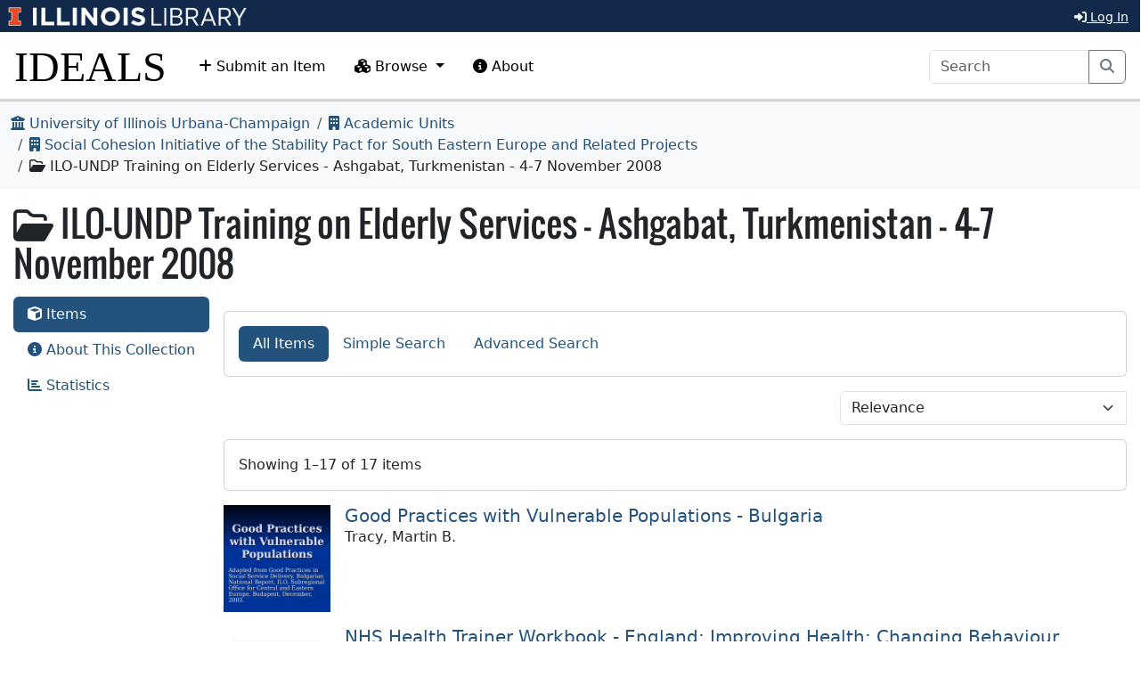

--- FILE ---
content_type: text/html; charset=utf-8
request_url: https://www.ideals.illinois.edu/collections/972/item-results?fq%5B%5D=k_collection_titles%3AILO-UNDP%20Training%20on%20Elderly%20Services%20-%20Ashgabat%2C%20Turkmenistan%20-%204-7%20November%202008&q=&elements%5Bdc%3Atitle%5D=&elements%5Bdc%3Acreator%5D=&elements%5Bdc%3Acontributor%5D=&elements%5Bdc%3Adate%3Aissued%5D%5Bmonth%5D=&elements%5Bdc%3Adate%3Aissued%5D%5Bday%5D=&elements%5Bdc%3Adate%3Aissued%5D%5Byear%5D=&elements%5Bdc%3Adate%3Aissued%5D%5Bfrom_month%5D=&elements%5Bdc%3Adate%3Aissued%5D%5Bfrom_day%5D=&elements%5Bdc%3Adate%3Aissued%5D%5Bfrom_year%5D=&elements%5Bdc%3Adate%3Aissued%5D%5Bto_month%5D=&elements%5Bdc%3Adate%3Aissued%5D%5Bto_day%5D=&elements%5Bdc%3Adate%3Aissued%5D%5Bto_year%5D=&elements%5Bdc%3Asubject%5D=&elements%5Bdc%3Acoverage%3Aspatial%5D=&elements%5Bdc%3Adescription%3Aabstract%5D=&elements%5Bdc%3Arelation%3Aispartof%5D=&elements%5Bdc%3Atype%5D=&elements%5Bdc%3Atype%3Agenre%5D=&elements%5Bdc%3Aidentifier%3Auri%5D=&full_text=&sort=&direction=asc
body_size: 39600
content:
<div class='card mb-3'>
<div class='card-body pt-3 pb-3' id='search-status'>
Showing 1&ndash;17 of 17 items
</div>
</div>
<div class='row justify-content-md-center'>
<div class='col-md-auto'>

</div>
</div>
<div class="d-flex resource-list mb-3"><div class="flex-shrink-0 image-thumbnail"><a href="https://www.ideals.illinois.edu/items/46254"><img src="https://ideals-main.s3.us-east-2.amazonaws.com/institutions/uiuc/derivatives/136382/square/512/default.jpg?X-Amz-Algorithm=AWS4-HMAC-SHA256&X-Amz-Credential=ASIA2QF2JYIZTK6MNYT5%2F20260122%2Fus-east-2%2Fs3%2Faws4_request&X-Amz-Date=20260122T005057Z&X-Amz-Expires=3600&X-Amz-Security-Token=IQoJb3JpZ2luX2VjEAcaCXVzLWVhc3QtMiJGMEQCIHwcqGTrPcYUyAImzAlC7IfONOWRncWfrRMV0%2FzxCWy0AiBdkeBIYRpgRHe4mtzIoQ89o%2FPTeBkqreYKqtwDE%2BqklirHBQjQ%2F%2F%2F%2F%2F%2F%2F%2F%2F%2F8BEAAaDDcyMTk0NTIxNTUzOSIMVS7e%2BPwu1yiEO4%2BjKpsFKCLJxx1hMqd8jzSKu03MOb8%2Fua8KqNQa0PcWAx47K28YHEFSOqXGX8L2kY0p2OV52wLPhuVO9cfRvgpGjKbY1dGt7XeXaEgymvBSXCCHqguZ0DY3VGAjrbdOCuAJUdOjNgBj58DLj0e7tRN05Sy1l0k7rgRXzFBCBD3rU7Avag%2F8YGmH2auB2mzeGVqv%2FvzfUYPhZbSsn9mn%2BJwtgxP6YlF%2BtkfEnoVuVVjSWrk8muD%2FazfZPTkZDZ9sEaZwbmE6R9XAc5eBJ%2F3I5PsnKaMhfvqONte7fDouuvwlRl4XtroPE2v81hZpnxigmTV%2F%2F4PQWPRJKsXP6huJ0lHIyiaqyuYL1tddsu7kSd09OC%2BvbyvRohD9EpIFXGSuO2QJ%2FzHgkRu3TGfrcJq5uBoJRnHLCVGJ%2FiXIAKzGpKApuA0HXOzIP7Cw0n0o0KvZxlTg2xP3FEfIEsohIBBSoAHKtkpxzIyOLNUzUp45szoKeS0VRKmYuYTVmj9CLw%2F5w%2BjkSjnk%2Bn6cf3NQx%2Fna%2F6IMQRrP9o0uifB0KSZ2hACRVynj1sNHbF5rUGcPgbHoZLKzF2smT3Ns%2BdcspmntiG1PvPjixtZwc9wid1HAtVHeIVPNzetlPwC7qdoift1j4hh1%2Bz7KUwFi868CXTm9od1wmczw7Yb7eeM0DtfjgYLdsF6KXce9rvF81HnMdWwrV%2Bt74S40w1HzdsqqLi4upWYW0QNqDhrnX293UChMcy%2BWeuqGEXxU5mvnhQoDU6EmSuO7TSENNOAX3lwUHrisUQSPns4rLkuc6lhGggPzCvrT%2FLGnUkb4rAVWZD65MtlYv%2BZvxcnNTpb77XZad00qIOfQbXbo9ofnIRWYAjsHzKFlyEm29QAbFArDotLFqTff0zCluMXLBjqyAcYH2%2FVW3oMaLWQn%2FOQ2HD3uC6wyb03dq32sHFm7zZ7%2BXNcc9%2FOC56u6d7%2BZqrUgeCh%2BwGW9KphGRZRYIuYQZdZ%2FD3AGUgYXf3rqNfkKjHGMHdVIOI31eqRTWSciKxQJ3xtoiTGu%2BO5aeT%2F3SLXJemh44t4%2Fw9YmPcSILDkZfyFujpEIRUZu1ti0OxCECiqYqWlNYu57%2BCaxsV8X5fCQS1IIQ7RIwAQJBQP64B4vQrXzMTg%3D&X-Amz-SignedHeaders=host&X-Amz-Signature=10eefcf12de2318c47aa1bddce525f08dbdb4bb82fff06e37d0c77fb37239099" alt="Thumbnail for Good Practices with Vulnerable Populations - Bulgaria"/></a></div><div class="flex-grow-1 ms-3"><h5 class="mt-0 mb-0"><a href="https://www.ideals.illinois.edu/items/46254">Good Practices with Vulnerable Populations - Bulgaria</a></h5>Tracy, Martin B.<br><br></div></div><div class="d-flex resource-list mb-3"><div class="flex-shrink-0 image-thumbnail"><a href="https://www.ideals.illinois.edu/items/46262"><img src="https://ideals-main.s3.us-east-2.amazonaws.com/institutions/uiuc/derivatives/136398/square/512/default.jpg?X-Amz-Algorithm=AWS4-HMAC-SHA256&X-Amz-Credential=ASIA2QF2JYIZTK6MNYT5%2F20260122%2Fus-east-2%2Fs3%2Faws4_request&X-Amz-Date=20260122T005057Z&X-Amz-Expires=3600&X-Amz-Security-Token=IQoJb3JpZ2luX2VjEAcaCXVzLWVhc3QtMiJGMEQCIHwcqGTrPcYUyAImzAlC7IfONOWRncWfrRMV0%2FzxCWy0AiBdkeBIYRpgRHe4mtzIoQ89o%2FPTeBkqreYKqtwDE%2BqklirHBQjQ%2F%2F%2F%2F%2F%2F%2F%2F%2F%2F8BEAAaDDcyMTk0NTIxNTUzOSIMVS7e%2BPwu1yiEO4%2BjKpsFKCLJxx1hMqd8jzSKu03MOb8%2Fua8KqNQa0PcWAx47K28YHEFSOqXGX8L2kY0p2OV52wLPhuVO9cfRvgpGjKbY1dGt7XeXaEgymvBSXCCHqguZ0DY3VGAjrbdOCuAJUdOjNgBj58DLj0e7tRN05Sy1l0k7rgRXzFBCBD3rU7Avag%2F8YGmH2auB2mzeGVqv%2FvzfUYPhZbSsn9mn%2BJwtgxP6YlF%2BtkfEnoVuVVjSWrk8muD%2FazfZPTkZDZ9sEaZwbmE6R9XAc5eBJ%2F3I5PsnKaMhfvqONte7fDouuvwlRl4XtroPE2v81hZpnxigmTV%2F%2F4PQWPRJKsXP6huJ0lHIyiaqyuYL1tddsu7kSd09OC%2BvbyvRohD9EpIFXGSuO2QJ%2FzHgkRu3TGfrcJq5uBoJRnHLCVGJ%2FiXIAKzGpKApuA0HXOzIP7Cw0n0o0KvZxlTg2xP3FEfIEsohIBBSoAHKtkpxzIyOLNUzUp45szoKeS0VRKmYuYTVmj9CLw%2F5w%2BjkSjnk%2Bn6cf3NQx%2Fna%2F6IMQRrP9o0uifB0KSZ2hACRVynj1sNHbF5rUGcPgbHoZLKzF2smT3Ns%2BdcspmntiG1PvPjixtZwc9wid1HAtVHeIVPNzetlPwC7qdoift1j4hh1%2Bz7KUwFi868CXTm9od1wmczw7Yb7eeM0DtfjgYLdsF6KXce9rvF81HnMdWwrV%2Bt74S40w1HzdsqqLi4upWYW0QNqDhrnX293UChMcy%2BWeuqGEXxU5mvnhQoDU6EmSuO7TSENNOAX3lwUHrisUQSPns4rLkuc6lhGggPzCvrT%2FLGnUkb4rAVWZD65MtlYv%2BZvxcnNTpb77XZad00qIOfQbXbo9ofnIRWYAjsHzKFlyEm29QAbFArDotLFqTff0zCluMXLBjqyAcYH2%2FVW3oMaLWQn%2FOQ2HD3uC6wyb03dq32sHFm7zZ7%2BXNcc9%2FOC56u6d7%2BZqrUgeCh%2BwGW9KphGRZRYIuYQZdZ%2FD3AGUgYXf3rqNfkKjHGMHdVIOI31eqRTWSciKxQJ3xtoiTGu%2BO5aeT%2F3SLXJemh44t4%2Fw9YmPcSILDkZfyFujpEIRUZu1ti0OxCECiqYqWlNYu57%2BCaxsV8X5fCQS1IIQ7RIwAQJBQP64B4vQrXzMTg%3D&X-Amz-SignedHeaders=host&X-Amz-Signature=77391ef8f1696cc5f4e0c8648253d0544359d2a1a056d03266441e51f707e22c" alt="Thumbnail for NHS Health Trainer Workbook -  England; Improving Health: Changing
Behaviour."/></a></div><div class="flex-grow-1 ms-3"><h5 class="mt-0 mb-0"><a href="https://www.ideals.illinois.edu/items/46262">NHS Health Trainer Workbook -  England; Improving Health: Changing
Behaviour.</a></h5>Michie, Susan; Rumsey, Nichola; Fussell, Anna; Hardeman, Wendy; Johnston, Marie; Newman, Stanton; Yardley, Lucy<br><br></div></div><div class="d-flex resource-list mb-3"><div class="flex-shrink-0 image-thumbnail"><a href="https://www.ideals.illinois.edu/items/46255"><img src="https://ideals-main.s3.us-east-2.amazonaws.com/institutions/uiuc/derivatives/136384/square/512/default.jpg?X-Amz-Algorithm=AWS4-HMAC-SHA256&X-Amz-Credential=ASIA2QF2JYIZTK6MNYT5%2F20260122%2Fus-east-2%2Fs3%2Faws4_request&X-Amz-Date=20260122T005057Z&X-Amz-Expires=3600&X-Amz-Security-Token=IQoJb3JpZ2luX2VjEAcaCXVzLWVhc3QtMiJGMEQCIHwcqGTrPcYUyAImzAlC7IfONOWRncWfrRMV0%2FzxCWy0AiBdkeBIYRpgRHe4mtzIoQ89o%2FPTeBkqreYKqtwDE%2BqklirHBQjQ%2F%2F%2F%2F%2F%2F%2F%2F%2F%2F8BEAAaDDcyMTk0NTIxNTUzOSIMVS7e%2BPwu1yiEO4%2BjKpsFKCLJxx1hMqd8jzSKu03MOb8%2Fua8KqNQa0PcWAx47K28YHEFSOqXGX8L2kY0p2OV52wLPhuVO9cfRvgpGjKbY1dGt7XeXaEgymvBSXCCHqguZ0DY3VGAjrbdOCuAJUdOjNgBj58DLj0e7tRN05Sy1l0k7rgRXzFBCBD3rU7Avag%2F8YGmH2auB2mzeGVqv%2FvzfUYPhZbSsn9mn%2BJwtgxP6YlF%2BtkfEnoVuVVjSWrk8muD%2FazfZPTkZDZ9sEaZwbmE6R9XAc5eBJ%2F3I5PsnKaMhfvqONte7fDouuvwlRl4XtroPE2v81hZpnxigmTV%2F%2F4PQWPRJKsXP6huJ0lHIyiaqyuYL1tddsu7kSd09OC%2BvbyvRohD9EpIFXGSuO2QJ%2FzHgkRu3TGfrcJq5uBoJRnHLCVGJ%2FiXIAKzGpKApuA0HXOzIP7Cw0n0o0KvZxlTg2xP3FEfIEsohIBBSoAHKtkpxzIyOLNUzUp45szoKeS0VRKmYuYTVmj9CLw%2F5w%2BjkSjnk%2Bn6cf3NQx%2Fna%2F6IMQRrP9o0uifB0KSZ2hACRVynj1sNHbF5rUGcPgbHoZLKzF2smT3Ns%2BdcspmntiG1PvPjixtZwc9wid1HAtVHeIVPNzetlPwC7qdoift1j4hh1%2Bz7KUwFi868CXTm9od1wmczw7Yb7eeM0DtfjgYLdsF6KXce9rvF81HnMdWwrV%2Bt74S40w1HzdsqqLi4upWYW0QNqDhrnX293UChMcy%2BWeuqGEXxU5mvnhQoDU6EmSuO7TSENNOAX3lwUHrisUQSPns4rLkuc6lhGggPzCvrT%2FLGnUkb4rAVWZD65MtlYv%2BZvxcnNTpb77XZad00qIOfQbXbo9ofnIRWYAjsHzKFlyEm29QAbFArDotLFqTff0zCluMXLBjqyAcYH2%2FVW3oMaLWQn%2FOQ2HD3uC6wyb03dq32sHFm7zZ7%2BXNcc9%2FOC56u6d7%2BZqrUgeCh%2BwGW9KphGRZRYIuYQZdZ%2FD3AGUgYXf3rqNfkKjHGMHdVIOI31eqRTWSciKxQJ3xtoiTGu%2BO5aeT%2F3SLXJemh44t4%2Fw9YmPcSILDkZfyFujpEIRUZu1ti0OxCECiqYqWlNYu57%2BCaxsV8X5fCQS1IIQ7RIwAQJBQP64B4vQrXzMTg%3D&X-Amz-SignedHeaders=host&X-Amz-Signature=cdebf818305118e5c3472b831be585318556b1b03859785351b3d0daae3b377c" alt="Thumbnail for Employment in Social Care in Europe"/></a></div><div class="flex-grow-1 ms-3"><h5 class="mt-0 mb-0"><a href="https://www.ideals.illinois.edu/items/46255">Employment in Social Care in Europe</a></h5>European Foundation for the Improvement of Living and Working Conditions<br><br></div></div><div class="d-flex resource-list mb-3"><div class="flex-shrink-0 image-thumbnail"><a href="https://www.ideals.illinois.edu/items/46256"><img src="https://ideals-main.s3.us-east-2.amazonaws.com/institutions/uiuc/derivatives/136386/square/512/default.jpg?X-Amz-Algorithm=AWS4-HMAC-SHA256&X-Amz-Credential=ASIA2QF2JYIZTK6MNYT5%2F20260122%2Fus-east-2%2Fs3%2Faws4_request&X-Amz-Date=20260122T005057Z&X-Amz-Expires=3600&X-Amz-Security-Token=IQoJb3JpZ2luX2VjEAcaCXVzLWVhc3QtMiJGMEQCIHwcqGTrPcYUyAImzAlC7IfONOWRncWfrRMV0%2FzxCWy0AiBdkeBIYRpgRHe4mtzIoQ89o%2FPTeBkqreYKqtwDE%2BqklirHBQjQ%2F%2F%2F%2F%2F%2F%2F%2F%2F%2F8BEAAaDDcyMTk0NTIxNTUzOSIMVS7e%2BPwu1yiEO4%2BjKpsFKCLJxx1hMqd8jzSKu03MOb8%2Fua8KqNQa0PcWAx47K28YHEFSOqXGX8L2kY0p2OV52wLPhuVO9cfRvgpGjKbY1dGt7XeXaEgymvBSXCCHqguZ0DY3VGAjrbdOCuAJUdOjNgBj58DLj0e7tRN05Sy1l0k7rgRXzFBCBD3rU7Avag%2F8YGmH2auB2mzeGVqv%2FvzfUYPhZbSsn9mn%2BJwtgxP6YlF%2BtkfEnoVuVVjSWrk8muD%2FazfZPTkZDZ9sEaZwbmE6R9XAc5eBJ%2F3I5PsnKaMhfvqONte7fDouuvwlRl4XtroPE2v81hZpnxigmTV%2F%2F4PQWPRJKsXP6huJ0lHIyiaqyuYL1tddsu7kSd09OC%2BvbyvRohD9EpIFXGSuO2QJ%2FzHgkRu3TGfrcJq5uBoJRnHLCVGJ%2FiXIAKzGpKApuA0HXOzIP7Cw0n0o0KvZxlTg2xP3FEfIEsohIBBSoAHKtkpxzIyOLNUzUp45szoKeS0VRKmYuYTVmj9CLw%2F5w%2BjkSjnk%2Bn6cf3NQx%2Fna%2F6IMQRrP9o0uifB0KSZ2hACRVynj1sNHbF5rUGcPgbHoZLKzF2smT3Ns%2BdcspmntiG1PvPjixtZwc9wid1HAtVHeIVPNzetlPwC7qdoift1j4hh1%2Bz7KUwFi868CXTm9od1wmczw7Yb7eeM0DtfjgYLdsF6KXce9rvF81HnMdWwrV%2Bt74S40w1HzdsqqLi4upWYW0QNqDhrnX293UChMcy%2BWeuqGEXxU5mvnhQoDU6EmSuO7TSENNOAX3lwUHrisUQSPns4rLkuc6lhGggPzCvrT%2FLGnUkb4rAVWZD65MtlYv%2BZvxcnNTpb77XZad00qIOfQbXbo9ofnIRWYAjsHzKFlyEm29QAbFArDotLFqTff0zCluMXLBjqyAcYH2%2FVW3oMaLWQn%2FOQ2HD3uC6wyb03dq32sHFm7zZ7%2BXNcc9%2FOC56u6d7%2BZqrUgeCh%2BwGW9KphGRZRYIuYQZdZ%2FD3AGUgYXf3rqNfkKjHGMHdVIOI31eqRTWSciKxQJ3xtoiTGu%2BO5aeT%2F3SLXJemh44t4%2Fw9YmPcSILDkZfyFujpEIRUZu1ti0OxCECiqYqWlNYu57%2BCaxsV8X5fCQS1IIQ7RIwAQJBQP64B4vQrXzMTg%3D&X-Amz-SignedHeaders=host&X-Amz-Signature=bc4f4b2eb405c8d8ab4d0e04d4531abe12ee59d59e90a27e6f445e0b58e29b7f" alt="Thumbnail for Roles of Social Assistance Workers: Activities That Help Link Consumers to Services"/></a></div><div class="flex-grow-1 ms-3"><h5 class="mt-0 mb-0"><a href="https://www.ideals.illinois.edu/items/46256">Roles of Social Assistance Workers: Activities That Help Link Consumers to Services</a></h5>Tracy, Martin B.<br><br></div></div><div class="d-flex resource-list mb-3"><div class="flex-shrink-0 image-thumbnail"><a href="https://www.ideals.illinois.edu/items/46259"><img src="https://ideals-main.s3.us-east-2.amazonaws.com/institutions/uiuc/derivatives/136392/square/512/default.jpg?X-Amz-Algorithm=AWS4-HMAC-SHA256&X-Amz-Credential=ASIA2QF2JYIZTK6MNYT5%2F20260122%2Fus-east-2%2Fs3%2Faws4_request&X-Amz-Date=20260122T005057Z&X-Amz-Expires=3600&X-Amz-Security-Token=IQoJb3JpZ2luX2VjEAcaCXVzLWVhc3QtMiJGMEQCIHwcqGTrPcYUyAImzAlC7IfONOWRncWfrRMV0%2FzxCWy0AiBdkeBIYRpgRHe4mtzIoQ89o%2FPTeBkqreYKqtwDE%2BqklirHBQjQ%2F%2F%2F%2F%2F%2F%2F%2F%2F%2F8BEAAaDDcyMTk0NTIxNTUzOSIMVS7e%2BPwu1yiEO4%2BjKpsFKCLJxx1hMqd8jzSKu03MOb8%2Fua8KqNQa0PcWAx47K28YHEFSOqXGX8L2kY0p2OV52wLPhuVO9cfRvgpGjKbY1dGt7XeXaEgymvBSXCCHqguZ0DY3VGAjrbdOCuAJUdOjNgBj58DLj0e7tRN05Sy1l0k7rgRXzFBCBD3rU7Avag%2F8YGmH2auB2mzeGVqv%2FvzfUYPhZbSsn9mn%2BJwtgxP6YlF%2BtkfEnoVuVVjSWrk8muD%2FazfZPTkZDZ9sEaZwbmE6R9XAc5eBJ%2F3I5PsnKaMhfvqONte7fDouuvwlRl4XtroPE2v81hZpnxigmTV%2F%2F4PQWPRJKsXP6huJ0lHIyiaqyuYL1tddsu7kSd09OC%2BvbyvRohD9EpIFXGSuO2QJ%2FzHgkRu3TGfrcJq5uBoJRnHLCVGJ%2FiXIAKzGpKApuA0HXOzIP7Cw0n0o0KvZxlTg2xP3FEfIEsohIBBSoAHKtkpxzIyOLNUzUp45szoKeS0VRKmYuYTVmj9CLw%2F5w%2BjkSjnk%2Bn6cf3NQx%2Fna%2F6IMQRrP9o0uifB0KSZ2hACRVynj1sNHbF5rUGcPgbHoZLKzF2smT3Ns%2BdcspmntiG1PvPjixtZwc9wid1HAtVHeIVPNzetlPwC7qdoift1j4hh1%2Bz7KUwFi868CXTm9od1wmczw7Yb7eeM0DtfjgYLdsF6KXce9rvF81HnMdWwrV%2Bt74S40w1HzdsqqLi4upWYW0QNqDhrnX293UChMcy%2BWeuqGEXxU5mvnhQoDU6EmSuO7TSENNOAX3lwUHrisUQSPns4rLkuc6lhGggPzCvrT%2FLGnUkb4rAVWZD65MtlYv%2BZvxcnNTpb77XZad00qIOfQbXbo9ofnIRWYAjsHzKFlyEm29QAbFArDotLFqTff0zCluMXLBjqyAcYH2%2FVW3oMaLWQn%2FOQ2HD3uC6wyb03dq32sHFm7zZ7%2BXNcc9%2FOC56u6d7%2BZqrUgeCh%2BwGW9KphGRZRYIuYQZdZ%2FD3AGUgYXf3rqNfkKjHGMHdVIOI31eqRTWSciKxQJ3xtoiTGu%2BO5aeT%2F3SLXJemh44t4%2Fw9YmPcSILDkZfyFujpEIRUZu1ti0OxCECiqYqWlNYu57%2BCaxsV8X5fCQS1IIQ7RIwAQJBQP64B4vQrXzMTg%3D&X-Amz-SignedHeaders=host&X-Amz-Signature=c57a6d9a68dbb51e41e9c9139a4a23738df3f9522aca5d236bd2f2a1d7e1f45d" alt="Thumbnail for Certificate in Community Volunteering - England"/></a></div><div class="flex-grow-1 ms-3"><h5 class="mt-0 mb-0"><a href="https://www.ideals.illinois.edu/items/46259">Certificate in Community Volunteering - England</a></h5>ASDAN<br><br></div></div><div class="d-flex resource-list mb-3"><div class="flex-shrink-0 image-thumbnail"><a href="https://www.ideals.illinois.edu/items/46265"><img src="https://ideals-main.s3.us-east-2.amazonaws.com/institutions/uiuc/derivatives/136404/square/512/default.jpg?X-Amz-Algorithm=AWS4-HMAC-SHA256&X-Amz-Credential=ASIA2QF2JYIZTK6MNYT5%2F20260122%2Fus-east-2%2Fs3%2Faws4_request&X-Amz-Date=20260122T005057Z&X-Amz-Expires=3600&X-Amz-Security-Token=IQoJb3JpZ2luX2VjEAcaCXVzLWVhc3QtMiJGMEQCIHwcqGTrPcYUyAImzAlC7IfONOWRncWfrRMV0%2FzxCWy0AiBdkeBIYRpgRHe4mtzIoQ89o%2FPTeBkqreYKqtwDE%2BqklirHBQjQ%2F%2F%2F%2F%2F%2F%2F%2F%2F%2F8BEAAaDDcyMTk0NTIxNTUzOSIMVS7e%2BPwu1yiEO4%2BjKpsFKCLJxx1hMqd8jzSKu03MOb8%2Fua8KqNQa0PcWAx47K28YHEFSOqXGX8L2kY0p2OV52wLPhuVO9cfRvgpGjKbY1dGt7XeXaEgymvBSXCCHqguZ0DY3VGAjrbdOCuAJUdOjNgBj58DLj0e7tRN05Sy1l0k7rgRXzFBCBD3rU7Avag%2F8YGmH2auB2mzeGVqv%2FvzfUYPhZbSsn9mn%2BJwtgxP6YlF%2BtkfEnoVuVVjSWrk8muD%2FazfZPTkZDZ9sEaZwbmE6R9XAc5eBJ%2F3I5PsnKaMhfvqONte7fDouuvwlRl4XtroPE2v81hZpnxigmTV%2F%2F4PQWPRJKsXP6huJ0lHIyiaqyuYL1tddsu7kSd09OC%2BvbyvRohD9EpIFXGSuO2QJ%2FzHgkRu3TGfrcJq5uBoJRnHLCVGJ%2FiXIAKzGpKApuA0HXOzIP7Cw0n0o0KvZxlTg2xP3FEfIEsohIBBSoAHKtkpxzIyOLNUzUp45szoKeS0VRKmYuYTVmj9CLw%2F5w%2BjkSjnk%2Bn6cf3NQx%2Fna%2F6IMQRrP9o0uifB0KSZ2hACRVynj1sNHbF5rUGcPgbHoZLKzF2smT3Ns%2BdcspmntiG1PvPjixtZwc9wid1HAtVHeIVPNzetlPwC7qdoift1j4hh1%2Bz7KUwFi868CXTm9od1wmczw7Yb7eeM0DtfjgYLdsF6KXce9rvF81HnMdWwrV%2Bt74S40w1HzdsqqLi4upWYW0QNqDhrnX293UChMcy%2BWeuqGEXxU5mvnhQoDU6EmSuO7TSENNOAX3lwUHrisUQSPns4rLkuc6lhGggPzCvrT%2FLGnUkb4rAVWZD65MtlYv%2BZvxcnNTpb77XZad00qIOfQbXbo9ofnIRWYAjsHzKFlyEm29QAbFArDotLFqTff0zCluMXLBjqyAcYH2%2FVW3oMaLWQn%2FOQ2HD3uC6wyb03dq32sHFm7zZ7%2BXNcc9%2FOC56u6d7%2BZqrUgeCh%2BwGW9KphGRZRYIuYQZdZ%2FD3AGUgYXf3rqNfkKjHGMHdVIOI31eqRTWSciKxQJ3xtoiTGu%2BO5aeT%2F3SLXJemh44t4%2Fw9YmPcSILDkZfyFujpEIRUZu1ti0OxCECiqYqWlNYu57%2BCaxsV8X5fCQS1IIQ7RIwAQJBQP64B4vQrXzMTg%3D&X-Amz-SignedHeaders=host&X-Amz-Signature=72580453918a4cd7dd4639010f23b2f9534c3c1411a717bfe262427382a8b99b" alt="Thumbnail for Malmo University - Malmo, Sweden"/></a></div><div class="flex-grow-1 ms-3"><h5 class="mt-0 mb-0"><a href="https://www.ideals.illinois.edu/items/46265">Malmo University - Malmo, Sweden</a></h5>Malmo University<br><br></div></div><div class="d-flex resource-list mb-3"><div class="flex-shrink-0 image-thumbnail"><a href="https://www.ideals.illinois.edu/items/46266"><img src="https://ideals-main.s3.us-east-2.amazonaws.com/institutions/uiuc/derivatives/136406/square/512/default.jpg?X-Amz-Algorithm=AWS4-HMAC-SHA256&X-Amz-Credential=ASIA2QF2JYIZTK6MNYT5%2F20260122%2Fus-east-2%2Fs3%2Faws4_request&X-Amz-Date=20260122T005057Z&X-Amz-Expires=3600&X-Amz-Security-Token=IQoJb3JpZ2luX2VjEAcaCXVzLWVhc3QtMiJGMEQCIHwcqGTrPcYUyAImzAlC7IfONOWRncWfrRMV0%2FzxCWy0AiBdkeBIYRpgRHe4mtzIoQ89o%2FPTeBkqreYKqtwDE%2BqklirHBQjQ%2F%2F%2F%2F%2F%2F%2F%2F%2F%2F8BEAAaDDcyMTk0NTIxNTUzOSIMVS7e%2BPwu1yiEO4%2BjKpsFKCLJxx1hMqd8jzSKu03MOb8%2Fua8KqNQa0PcWAx47K28YHEFSOqXGX8L2kY0p2OV52wLPhuVO9cfRvgpGjKbY1dGt7XeXaEgymvBSXCCHqguZ0DY3VGAjrbdOCuAJUdOjNgBj58DLj0e7tRN05Sy1l0k7rgRXzFBCBD3rU7Avag%2F8YGmH2auB2mzeGVqv%2FvzfUYPhZbSsn9mn%2BJwtgxP6YlF%2BtkfEnoVuVVjSWrk8muD%2FazfZPTkZDZ9sEaZwbmE6R9XAc5eBJ%2F3I5PsnKaMhfvqONte7fDouuvwlRl4XtroPE2v81hZpnxigmTV%2F%2F4PQWPRJKsXP6huJ0lHIyiaqyuYL1tddsu7kSd09OC%2BvbyvRohD9EpIFXGSuO2QJ%2FzHgkRu3TGfrcJq5uBoJRnHLCVGJ%2FiXIAKzGpKApuA0HXOzIP7Cw0n0o0KvZxlTg2xP3FEfIEsohIBBSoAHKtkpxzIyOLNUzUp45szoKeS0VRKmYuYTVmj9CLw%2F5w%2BjkSjnk%2Bn6cf3NQx%2Fna%2F6IMQRrP9o0uifB0KSZ2hACRVynj1sNHbF5rUGcPgbHoZLKzF2smT3Ns%2BdcspmntiG1PvPjixtZwc9wid1HAtVHeIVPNzetlPwC7qdoift1j4hh1%2Bz7KUwFi868CXTm9od1wmczw7Yb7eeM0DtfjgYLdsF6KXce9rvF81HnMdWwrV%2Bt74S40w1HzdsqqLi4upWYW0QNqDhrnX293UChMcy%2BWeuqGEXxU5mvnhQoDU6EmSuO7TSENNOAX3lwUHrisUQSPns4rLkuc6lhGggPzCvrT%2FLGnUkb4rAVWZD65MtlYv%2BZvxcnNTpb77XZad00qIOfQbXbo9ofnIRWYAjsHzKFlyEm29QAbFArDotLFqTff0zCluMXLBjqyAcYH2%2FVW3oMaLWQn%2FOQ2HD3uC6wyb03dq32sHFm7zZ7%2BXNcc9%2FOC56u6d7%2BZqrUgeCh%2BwGW9KphGRZRYIuYQZdZ%2FD3AGUgYXf3rqNfkKjHGMHdVIOI31eqRTWSciKxQJ3xtoiTGu%2BO5aeT%2F3SLXJemh44t4%2Fw9YmPcSILDkZfyFujpEIRUZu1ti0OxCECiqYqWlNYu57%2BCaxsV8X5fCQS1IIQ7RIwAQJBQP64B4vQrXzMTg%3D&X-Amz-SignedHeaders=host&X-Amz-Signature=1da286ed96c6cb8bca39d00a79b62dc659efc16e3cd19130afbef810611eda4f" alt="Thumbnail for Workshop Methods - Turkmenistan"/></a></div><div class="flex-grow-1 ms-3"><h5 class="mt-0 mb-0"><a href="https://www.ideals.illinois.edu/items/46266">Workshop Methods - Turkmenistan</a></h5>Tracy, Martin B.<br><br></div></div><div class="d-flex resource-list mb-3"><div class="flex-shrink-0 image-thumbnail"><a href="https://www.ideals.illinois.edu/items/46252"><img src="https://ideals-main.s3.us-east-2.amazonaws.com/institutions/uiuc/derivatives/136378/square/512/default.jpg?X-Amz-Algorithm=AWS4-HMAC-SHA256&X-Amz-Credential=ASIA2QF2JYIZTK6MNYT5%2F20260122%2Fus-east-2%2Fs3%2Faws4_request&X-Amz-Date=20260122T005058Z&X-Amz-Expires=3600&X-Amz-Security-Token=IQoJb3JpZ2luX2VjEAcaCXVzLWVhc3QtMiJGMEQCIHwcqGTrPcYUyAImzAlC7IfONOWRncWfrRMV0%2FzxCWy0AiBdkeBIYRpgRHe4mtzIoQ89o%2FPTeBkqreYKqtwDE%2BqklirHBQjQ%2F%2F%2F%2F%2F%2F%2F%2F%2F%2F8BEAAaDDcyMTk0NTIxNTUzOSIMVS7e%2BPwu1yiEO4%2BjKpsFKCLJxx1hMqd8jzSKu03MOb8%2Fua8KqNQa0PcWAx47K28YHEFSOqXGX8L2kY0p2OV52wLPhuVO9cfRvgpGjKbY1dGt7XeXaEgymvBSXCCHqguZ0DY3VGAjrbdOCuAJUdOjNgBj58DLj0e7tRN05Sy1l0k7rgRXzFBCBD3rU7Avag%2F8YGmH2auB2mzeGVqv%2FvzfUYPhZbSsn9mn%2BJwtgxP6YlF%2BtkfEnoVuVVjSWrk8muD%2FazfZPTkZDZ9sEaZwbmE6R9XAc5eBJ%2F3I5PsnKaMhfvqONte7fDouuvwlRl4XtroPE2v81hZpnxigmTV%2F%2F4PQWPRJKsXP6huJ0lHIyiaqyuYL1tddsu7kSd09OC%2BvbyvRohD9EpIFXGSuO2QJ%2FzHgkRu3TGfrcJq5uBoJRnHLCVGJ%2FiXIAKzGpKApuA0HXOzIP7Cw0n0o0KvZxlTg2xP3FEfIEsohIBBSoAHKtkpxzIyOLNUzUp45szoKeS0VRKmYuYTVmj9CLw%2F5w%2BjkSjnk%2Bn6cf3NQx%2Fna%2F6IMQRrP9o0uifB0KSZ2hACRVynj1sNHbF5rUGcPgbHoZLKzF2smT3Ns%2BdcspmntiG1PvPjixtZwc9wid1HAtVHeIVPNzetlPwC7qdoift1j4hh1%2Bz7KUwFi868CXTm9od1wmczw7Yb7eeM0DtfjgYLdsF6KXce9rvF81HnMdWwrV%2Bt74S40w1HzdsqqLi4upWYW0QNqDhrnX293UChMcy%2BWeuqGEXxU5mvnhQoDU6EmSuO7TSENNOAX3lwUHrisUQSPns4rLkuc6lhGggPzCvrT%2FLGnUkb4rAVWZD65MtlYv%2BZvxcnNTpb77XZad00qIOfQbXbo9ofnIRWYAjsHzKFlyEm29QAbFArDotLFqTff0zCluMXLBjqyAcYH2%2FVW3oMaLWQn%2FOQ2HD3uC6wyb03dq32sHFm7zZ7%2BXNcc9%2FOC56u6d7%2BZqrUgeCh%2BwGW9KphGRZRYIuYQZdZ%2FD3AGUgYXf3rqNfkKjHGMHdVIOI31eqRTWSciKxQJ3xtoiTGu%2BO5aeT%2F3SLXJemh44t4%2Fw9YmPcSILDkZfyFujpEIRUZu1ti0OxCECiqYqWlNYu57%2BCaxsV8X5fCQS1IIQ7RIwAQJBQP64B4vQrXzMTg%3D&X-Amz-SignedHeaders=host&X-Amz-Signature=ee94fb3dc4fe489c3acd5f30418067baeb4505962c781922fc5447c0c192897f" alt="Thumbnail for Turkmenistan Workshop Evaluation Form"/></a></div><div class="flex-grow-1 ms-3"><h5 class="mt-0 mb-0"><a href="https://www.ideals.illinois.edu/items/46252">Turkmenistan Workshop Evaluation Form</a></h5>Tracy, Martin B.<br><br></div></div><div class="d-flex resource-list mb-3"><div class="flex-shrink-0 image-thumbnail"><a href="https://www.ideals.illinois.edu/items/46253"><img src="https://ideals-main.s3.us-east-2.amazonaws.com/institutions/uiuc/derivatives/136380/square/512/default.jpg?X-Amz-Algorithm=AWS4-HMAC-SHA256&X-Amz-Credential=ASIA2QF2JYIZTK6MNYT5%2F20260122%2Fus-east-2%2Fs3%2Faws4_request&X-Amz-Date=20260122T005058Z&X-Amz-Expires=3600&X-Amz-Security-Token=IQoJb3JpZ2luX2VjEAcaCXVzLWVhc3QtMiJGMEQCIHwcqGTrPcYUyAImzAlC7IfONOWRncWfrRMV0%2FzxCWy0AiBdkeBIYRpgRHe4mtzIoQ89o%2FPTeBkqreYKqtwDE%2BqklirHBQjQ%2F%2F%2F%2F%2F%2F%2F%2F%2F%2F8BEAAaDDcyMTk0NTIxNTUzOSIMVS7e%2BPwu1yiEO4%2BjKpsFKCLJxx1hMqd8jzSKu03MOb8%2Fua8KqNQa0PcWAx47K28YHEFSOqXGX8L2kY0p2OV52wLPhuVO9cfRvgpGjKbY1dGt7XeXaEgymvBSXCCHqguZ0DY3VGAjrbdOCuAJUdOjNgBj58DLj0e7tRN05Sy1l0k7rgRXzFBCBD3rU7Avag%2F8YGmH2auB2mzeGVqv%2FvzfUYPhZbSsn9mn%2BJwtgxP6YlF%2BtkfEnoVuVVjSWrk8muD%2FazfZPTkZDZ9sEaZwbmE6R9XAc5eBJ%2F3I5PsnKaMhfvqONte7fDouuvwlRl4XtroPE2v81hZpnxigmTV%2F%2F4PQWPRJKsXP6huJ0lHIyiaqyuYL1tddsu7kSd09OC%2BvbyvRohD9EpIFXGSuO2QJ%2FzHgkRu3TGfrcJq5uBoJRnHLCVGJ%2FiXIAKzGpKApuA0HXOzIP7Cw0n0o0KvZxlTg2xP3FEfIEsohIBBSoAHKtkpxzIyOLNUzUp45szoKeS0VRKmYuYTVmj9CLw%2F5w%2BjkSjnk%2Bn6cf3NQx%2Fna%2F6IMQRrP9o0uifB0KSZ2hACRVynj1sNHbF5rUGcPgbHoZLKzF2smT3Ns%2BdcspmntiG1PvPjixtZwc9wid1HAtVHeIVPNzetlPwC7qdoift1j4hh1%2Bz7KUwFi868CXTm9od1wmczw7Yb7eeM0DtfjgYLdsF6KXce9rvF81HnMdWwrV%2Bt74S40w1HzdsqqLi4upWYW0QNqDhrnX293UChMcy%2BWeuqGEXxU5mvnhQoDU6EmSuO7TSENNOAX3lwUHrisUQSPns4rLkuc6lhGggPzCvrT%2FLGnUkb4rAVWZD65MtlYv%2BZvxcnNTpb77XZad00qIOfQbXbo9ofnIRWYAjsHzKFlyEm29QAbFArDotLFqTff0zCluMXLBjqyAcYH2%2FVW3oMaLWQn%2FOQ2HD3uC6wyb03dq32sHFm7zZ7%2BXNcc9%2FOC56u6d7%2BZqrUgeCh%2BwGW9KphGRZRYIuYQZdZ%2FD3AGUgYXf3rqNfkKjHGMHdVIOI31eqRTWSciKxQJ3xtoiTGu%2BO5aeT%2F3SLXJemh44t4%2Fw9YmPcSILDkZfyFujpEIRUZu1ti0OxCECiqYqWlNYu57%2BCaxsV8X5fCQS1IIQ7RIwAQJBQP64B4vQrXzMTg%3D&X-Amz-SignedHeaders=host&X-Amz-Signature=e53b1ba269d24160f86692761a1e4e3ea188fb156b0c81e7fbc75bf44a1f3545" alt="Thumbnail for Turkmenistan - UNDP Social Protection Programme; Support to Social Protection System Development (2007-2009)"/></a></div><div class="flex-grow-1 ms-3"><h5 class="mt-0 mb-0"><a href="https://www.ideals.illinois.edu/items/46253">Turkmenistan - UNDP Social Protection Programme; Support to Social Protection System Development (2007-2009)</a></h5>Government of Turkmenistan and United Nations Development Programme<br><br></div></div><div class="d-flex resource-list mb-3"><div class="flex-shrink-0 image-thumbnail"><a href="https://www.ideals.illinois.edu/items/46257"><img src="https://ideals-main.s3.us-east-2.amazonaws.com/institutions/uiuc/derivatives/136388/square/512/default.jpg?X-Amz-Algorithm=AWS4-HMAC-SHA256&X-Amz-Credential=ASIA2QF2JYIZTK6MNYT5%2F20260122%2Fus-east-2%2Fs3%2Faws4_request&X-Amz-Date=20260122T005058Z&X-Amz-Expires=3600&X-Amz-Security-Token=IQoJb3JpZ2luX2VjEAcaCXVzLWVhc3QtMiJGMEQCIHwcqGTrPcYUyAImzAlC7IfONOWRncWfrRMV0%2FzxCWy0AiBdkeBIYRpgRHe4mtzIoQ89o%2FPTeBkqreYKqtwDE%2BqklirHBQjQ%2F%2F%2F%2F%2F%2F%2F%2F%2F%2F8BEAAaDDcyMTk0NTIxNTUzOSIMVS7e%2BPwu1yiEO4%2BjKpsFKCLJxx1hMqd8jzSKu03MOb8%2Fua8KqNQa0PcWAx47K28YHEFSOqXGX8L2kY0p2OV52wLPhuVO9cfRvgpGjKbY1dGt7XeXaEgymvBSXCCHqguZ0DY3VGAjrbdOCuAJUdOjNgBj58DLj0e7tRN05Sy1l0k7rgRXzFBCBD3rU7Avag%2F8YGmH2auB2mzeGVqv%2FvzfUYPhZbSsn9mn%2BJwtgxP6YlF%2BtkfEnoVuVVjSWrk8muD%2FazfZPTkZDZ9sEaZwbmE6R9XAc5eBJ%2F3I5PsnKaMhfvqONte7fDouuvwlRl4XtroPE2v81hZpnxigmTV%2F%2F4PQWPRJKsXP6huJ0lHIyiaqyuYL1tddsu7kSd09OC%2BvbyvRohD9EpIFXGSuO2QJ%2FzHgkRu3TGfrcJq5uBoJRnHLCVGJ%2FiXIAKzGpKApuA0HXOzIP7Cw0n0o0KvZxlTg2xP3FEfIEsohIBBSoAHKtkpxzIyOLNUzUp45szoKeS0VRKmYuYTVmj9CLw%2F5w%2BjkSjnk%2Bn6cf3NQx%2Fna%2F6IMQRrP9o0uifB0KSZ2hACRVynj1sNHbF5rUGcPgbHoZLKzF2smT3Ns%2BdcspmntiG1PvPjixtZwc9wid1HAtVHeIVPNzetlPwC7qdoift1j4hh1%2Bz7KUwFi868CXTm9od1wmczw7Yb7eeM0DtfjgYLdsF6KXce9rvF81HnMdWwrV%2Bt74S40w1HzdsqqLi4upWYW0QNqDhrnX293UChMcy%2BWeuqGEXxU5mvnhQoDU6EmSuO7TSENNOAX3lwUHrisUQSPns4rLkuc6lhGggPzCvrT%2FLGnUkb4rAVWZD65MtlYv%2BZvxcnNTpb77XZad00qIOfQbXbo9ofnIRWYAjsHzKFlyEm29QAbFArDotLFqTff0zCluMXLBjqyAcYH2%2FVW3oMaLWQn%2FOQ2HD3uC6wyb03dq32sHFm7zZ7%2BXNcc9%2FOC56u6d7%2BZqrUgeCh%2BwGW9KphGRZRYIuYQZdZ%2FD3AGUgYXf3rqNfkKjHGMHdVIOI31eqRTWSciKxQJ3xtoiTGu%2BO5aeT%2F3SLXJemh44t4%2Fw9YmPcSILDkZfyFujpEIRUZu1ti0OxCECiqYqWlNYu57%2BCaxsV8X5fCQS1IIQ7RIwAQJBQP64B4vQrXzMTg%3D&X-Amz-SignedHeaders=host&X-Amz-Signature=000bfc91d79cca42f99817e5cfe3d5b5ea16ee8796ebcfb5deadfcfef027e57a" alt="Thumbnail for Certificate for Health Care - England; Level 3 Certificate for Health
Trainers (3075). Centre resource pack"/></a></div><div class="flex-grow-1 ms-3"><h5 class="mt-0 mb-0"><a href="https://www.ideals.illinois.edu/items/46257">Certificate for Health Care - England; Level 3 Certificate for Health
Trainers (3075). Centre resource pack</a></h5>The City and Guilds of London Institute<br><br></div></div><div class="d-flex resource-list mb-3"><div class="flex-shrink-0 image-thumbnail"><a href="https://www.ideals.illinois.edu/items/46258"><img src="https://ideals-main.s3.us-east-2.amazonaws.com/institutions/uiuc/derivatives/136390/square/512/default.jpg?X-Amz-Algorithm=AWS4-HMAC-SHA256&X-Amz-Credential=ASIA2QF2JYIZTK6MNYT5%2F20260122%2Fus-east-2%2Fs3%2Faws4_request&X-Amz-Date=20260122T005058Z&X-Amz-Expires=3600&X-Amz-Security-Token=IQoJb3JpZ2luX2VjEAcaCXVzLWVhc3QtMiJGMEQCIHwcqGTrPcYUyAImzAlC7IfONOWRncWfrRMV0%2FzxCWy0AiBdkeBIYRpgRHe4mtzIoQ89o%2FPTeBkqreYKqtwDE%2BqklirHBQjQ%2F%2F%2F%2F%2F%2F%2F%2F%2F%2F8BEAAaDDcyMTk0NTIxNTUzOSIMVS7e%2BPwu1yiEO4%2BjKpsFKCLJxx1hMqd8jzSKu03MOb8%2Fua8KqNQa0PcWAx47K28YHEFSOqXGX8L2kY0p2OV52wLPhuVO9cfRvgpGjKbY1dGt7XeXaEgymvBSXCCHqguZ0DY3VGAjrbdOCuAJUdOjNgBj58DLj0e7tRN05Sy1l0k7rgRXzFBCBD3rU7Avag%2F8YGmH2auB2mzeGVqv%2FvzfUYPhZbSsn9mn%2BJwtgxP6YlF%2BtkfEnoVuVVjSWrk8muD%2FazfZPTkZDZ9sEaZwbmE6R9XAc5eBJ%2F3I5PsnKaMhfvqONte7fDouuvwlRl4XtroPE2v81hZpnxigmTV%2F%2F4PQWPRJKsXP6huJ0lHIyiaqyuYL1tddsu7kSd09OC%2BvbyvRohD9EpIFXGSuO2QJ%2FzHgkRu3TGfrcJq5uBoJRnHLCVGJ%2FiXIAKzGpKApuA0HXOzIP7Cw0n0o0KvZxlTg2xP3FEfIEsohIBBSoAHKtkpxzIyOLNUzUp45szoKeS0VRKmYuYTVmj9CLw%2F5w%2BjkSjnk%2Bn6cf3NQx%2Fna%2F6IMQRrP9o0uifB0KSZ2hACRVynj1sNHbF5rUGcPgbHoZLKzF2smT3Ns%2BdcspmntiG1PvPjixtZwc9wid1HAtVHeIVPNzetlPwC7qdoift1j4hh1%2Bz7KUwFi868CXTm9od1wmczw7Yb7eeM0DtfjgYLdsF6KXce9rvF81HnMdWwrV%2Bt74S40w1HzdsqqLi4upWYW0QNqDhrnX293UChMcy%2BWeuqGEXxU5mvnhQoDU6EmSuO7TSENNOAX3lwUHrisUQSPns4rLkuc6lhGggPzCvrT%2FLGnUkb4rAVWZD65MtlYv%2BZvxcnNTpb77XZad00qIOfQbXbo9ofnIRWYAjsHzKFlyEm29QAbFArDotLFqTff0zCluMXLBjqyAcYH2%2FVW3oMaLWQn%2FOQ2HD3uC6wyb03dq32sHFm7zZ7%2BXNcc9%2FOC56u6d7%2BZqrUgeCh%2BwGW9KphGRZRYIuYQZdZ%2FD3AGUgYXf3rqNfkKjHGMHdVIOI31eqRTWSciKxQJ3xtoiTGu%2BO5aeT%2F3SLXJemh44t4%2Fw9YmPcSILDkZfyFujpEIRUZu1ti0OxCECiqYqWlNYu57%2BCaxsV8X5fCQS1IIQ7RIwAQJBQP64B4vQrXzMTg%3D&X-Amz-SignedHeaders=host&X-Amz-Signature=dab48c3e987363bf3e94f9fcb173879b6d6373106af428e4e64557f8df7a5241" alt="Thumbnail for Social Work Education & Competencies"/></a></div><div class="flex-grow-1 ms-3"><h5 class="mt-0 mb-0"><a href="https://www.ideals.illinois.edu/items/46258">Social Work Education &amp; Competencies</a></h5>Tracy, Martin B.<br><br></div></div><div class="d-flex resource-list mb-3"><div class="flex-shrink-0 image-thumbnail"><a href="https://www.ideals.illinois.edu/items/46263"><img src="https://ideals-main.s3.us-east-2.amazonaws.com/institutions/uiuc/derivatives/136400/square/512/default.jpg?X-Amz-Algorithm=AWS4-HMAC-SHA256&X-Amz-Credential=ASIA2QF2JYIZTK6MNYT5%2F20260122%2Fus-east-2%2Fs3%2Faws4_request&X-Amz-Date=20260122T005058Z&X-Amz-Expires=3600&X-Amz-Security-Token=IQoJb3JpZ2luX2VjEAcaCXVzLWVhc3QtMiJGMEQCIHwcqGTrPcYUyAImzAlC7IfONOWRncWfrRMV0%2FzxCWy0AiBdkeBIYRpgRHe4mtzIoQ89o%2FPTeBkqreYKqtwDE%2BqklirHBQjQ%2F%2F%2F%2F%2F%2F%2F%2F%2F%2F8BEAAaDDcyMTk0NTIxNTUzOSIMVS7e%2BPwu1yiEO4%2BjKpsFKCLJxx1hMqd8jzSKu03MOb8%2Fua8KqNQa0PcWAx47K28YHEFSOqXGX8L2kY0p2OV52wLPhuVO9cfRvgpGjKbY1dGt7XeXaEgymvBSXCCHqguZ0DY3VGAjrbdOCuAJUdOjNgBj58DLj0e7tRN05Sy1l0k7rgRXzFBCBD3rU7Avag%2F8YGmH2auB2mzeGVqv%2FvzfUYPhZbSsn9mn%2BJwtgxP6YlF%2BtkfEnoVuVVjSWrk8muD%2FazfZPTkZDZ9sEaZwbmE6R9XAc5eBJ%2F3I5PsnKaMhfvqONte7fDouuvwlRl4XtroPE2v81hZpnxigmTV%2F%2F4PQWPRJKsXP6huJ0lHIyiaqyuYL1tddsu7kSd09OC%2BvbyvRohD9EpIFXGSuO2QJ%2FzHgkRu3TGfrcJq5uBoJRnHLCVGJ%2FiXIAKzGpKApuA0HXOzIP7Cw0n0o0KvZxlTg2xP3FEfIEsohIBBSoAHKtkpxzIyOLNUzUp45szoKeS0VRKmYuYTVmj9CLw%2F5w%2BjkSjnk%2Bn6cf3NQx%2Fna%2F6IMQRrP9o0uifB0KSZ2hACRVynj1sNHbF5rUGcPgbHoZLKzF2smT3Ns%2BdcspmntiG1PvPjixtZwc9wid1HAtVHeIVPNzetlPwC7qdoift1j4hh1%2Bz7KUwFi868CXTm9od1wmczw7Yb7eeM0DtfjgYLdsF6KXce9rvF81HnMdWwrV%2Bt74S40w1HzdsqqLi4upWYW0QNqDhrnX293UChMcy%2BWeuqGEXxU5mvnhQoDU6EmSuO7TSENNOAX3lwUHrisUQSPns4rLkuc6lhGggPzCvrT%2FLGnUkb4rAVWZD65MtlYv%2BZvxcnNTpb77XZad00qIOfQbXbo9ofnIRWYAjsHzKFlyEm29QAbFArDotLFqTff0zCluMXLBjqyAcYH2%2FVW3oMaLWQn%2FOQ2HD3uC6wyb03dq32sHFm7zZ7%2BXNcc9%2FOC56u6d7%2BZqrUgeCh%2BwGW9KphGRZRYIuYQZdZ%2FD3AGUgYXf3rqNfkKjHGMHdVIOI31eqRTWSciKxQJ3xtoiTGu%2BO5aeT%2F3SLXJemh44t4%2Fw9YmPcSILDkZfyFujpEIRUZu1ti0OxCECiqYqWlNYu57%2BCaxsV8X5fCQS1IIQ7RIwAQJBQP64B4vQrXzMTg%3D&X-Amz-SignedHeaders=host&X-Amz-Signature=6b0c5ee9cea007be02e953a73d379ccf578b1e0b04f4e6cbea05d0c58cf7e738" alt="Thumbnail for UNDP Assistance Framework - Turkmenistan - 2005-2009"/></a></div><div class="flex-grow-1 ms-3"><h5 class="mt-0 mb-0"><a href="https://www.ideals.illinois.edu/items/46263">UNDP Assistance Framework - Turkmenistan - 2005-2009</a></h5>Government of Turkmenistan and United Nations Development Programme<br><br></div></div><div class="d-flex resource-list mb-3"><div class="flex-shrink-0 image-thumbnail"><a href="https://www.ideals.illinois.edu/items/46250"><img src="https://ideals-main.s3.us-east-2.amazonaws.com/institutions/uiuc/derivatives/136374/square/512/default.jpg?X-Amz-Algorithm=AWS4-HMAC-SHA256&X-Amz-Credential=ASIA2QF2JYIZTK6MNYT5%2F20260122%2Fus-east-2%2Fs3%2Faws4_request&X-Amz-Date=20260122T005058Z&X-Amz-Expires=3600&X-Amz-Security-Token=IQoJb3JpZ2luX2VjEAcaCXVzLWVhc3QtMiJGMEQCIHwcqGTrPcYUyAImzAlC7IfONOWRncWfrRMV0%2FzxCWy0AiBdkeBIYRpgRHe4mtzIoQ89o%2FPTeBkqreYKqtwDE%2BqklirHBQjQ%2F%2F%2F%2F%2F%2F%2F%2F%2F%2F8BEAAaDDcyMTk0NTIxNTUzOSIMVS7e%2BPwu1yiEO4%2BjKpsFKCLJxx1hMqd8jzSKu03MOb8%2Fua8KqNQa0PcWAx47K28YHEFSOqXGX8L2kY0p2OV52wLPhuVO9cfRvgpGjKbY1dGt7XeXaEgymvBSXCCHqguZ0DY3VGAjrbdOCuAJUdOjNgBj58DLj0e7tRN05Sy1l0k7rgRXzFBCBD3rU7Avag%2F8YGmH2auB2mzeGVqv%2FvzfUYPhZbSsn9mn%2BJwtgxP6YlF%2BtkfEnoVuVVjSWrk8muD%2FazfZPTkZDZ9sEaZwbmE6R9XAc5eBJ%2F3I5PsnKaMhfvqONte7fDouuvwlRl4XtroPE2v81hZpnxigmTV%2F%2F4PQWPRJKsXP6huJ0lHIyiaqyuYL1tddsu7kSd09OC%2BvbyvRohD9EpIFXGSuO2QJ%2FzHgkRu3TGfrcJq5uBoJRnHLCVGJ%2FiXIAKzGpKApuA0HXOzIP7Cw0n0o0KvZxlTg2xP3FEfIEsohIBBSoAHKtkpxzIyOLNUzUp45szoKeS0VRKmYuYTVmj9CLw%2F5w%2BjkSjnk%2Bn6cf3NQx%2Fna%2F6IMQRrP9o0uifB0KSZ2hACRVynj1sNHbF5rUGcPgbHoZLKzF2smT3Ns%2BdcspmntiG1PvPjixtZwc9wid1HAtVHeIVPNzetlPwC7qdoift1j4hh1%2Bz7KUwFi868CXTm9od1wmczw7Yb7eeM0DtfjgYLdsF6KXce9rvF81HnMdWwrV%2Bt74S40w1HzdsqqLi4upWYW0QNqDhrnX293UChMcy%2BWeuqGEXxU5mvnhQoDU6EmSuO7TSENNOAX3lwUHrisUQSPns4rLkuc6lhGggPzCvrT%2FLGnUkb4rAVWZD65MtlYv%2BZvxcnNTpb77XZad00qIOfQbXbo9ofnIRWYAjsHzKFlyEm29QAbFArDotLFqTff0zCluMXLBjqyAcYH2%2FVW3oMaLWQn%2FOQ2HD3uC6wyb03dq32sHFm7zZ7%2BXNcc9%2FOC56u6d7%2BZqrUgeCh%2BwGW9KphGRZRYIuYQZdZ%2FD3AGUgYXf3rqNfkKjHGMHdVIOI31eqRTWSciKxQJ3xtoiTGu%2BO5aeT%2F3SLXJemh44t4%2Fw9YmPcSILDkZfyFujpEIRUZu1ti0OxCECiqYqWlNYu57%2BCaxsV8X5fCQS1IIQ7RIwAQJBQP64B4vQrXzMTg%3D&X-Amz-SignedHeaders=host&X-Amz-Signature=1a585bc0aa875fd31cc5b0d6b97aa2a4034a918534c6bf56b3672b9907285c3e" alt="Thumbnail for Community Care in Flanders - Leonardo de Vinci Pilot Project"/></a></div><div class="flex-grow-1 ms-3"><h5 class="mt-0 mb-0"><a href="https://www.ideals.illinois.edu/items/46250">Community Care in Flanders - Leonardo de Vinci Pilot Project</a></h5>European Commission<br><br></div></div><div class="d-flex resource-list mb-3"><div class="flex-shrink-0 image-thumbnail"><a href="https://www.ideals.illinois.edu/items/46260"><img src="https://ideals-main.s3.us-east-2.amazonaws.com/institutions/uiuc/derivatives/136394/square/512/default.jpg?X-Amz-Algorithm=AWS4-HMAC-SHA256&X-Amz-Credential=ASIA2QF2JYIZTK6MNYT5%2F20260122%2Fus-east-2%2Fs3%2Faws4_request&X-Amz-Date=20260122T005058Z&X-Amz-Expires=3600&X-Amz-Security-Token=IQoJb3JpZ2luX2VjEAcaCXVzLWVhc3QtMiJGMEQCIHwcqGTrPcYUyAImzAlC7IfONOWRncWfrRMV0%2FzxCWy0AiBdkeBIYRpgRHe4mtzIoQ89o%2FPTeBkqreYKqtwDE%2BqklirHBQjQ%2F%2F%2F%2F%2F%2F%2F%2F%2F%2F8BEAAaDDcyMTk0NTIxNTUzOSIMVS7e%2BPwu1yiEO4%2BjKpsFKCLJxx1hMqd8jzSKu03MOb8%2Fua8KqNQa0PcWAx47K28YHEFSOqXGX8L2kY0p2OV52wLPhuVO9cfRvgpGjKbY1dGt7XeXaEgymvBSXCCHqguZ0DY3VGAjrbdOCuAJUdOjNgBj58DLj0e7tRN05Sy1l0k7rgRXzFBCBD3rU7Avag%2F8YGmH2auB2mzeGVqv%2FvzfUYPhZbSsn9mn%2BJwtgxP6YlF%2BtkfEnoVuVVjSWrk8muD%2FazfZPTkZDZ9sEaZwbmE6R9XAc5eBJ%2F3I5PsnKaMhfvqONte7fDouuvwlRl4XtroPE2v81hZpnxigmTV%2F%2F4PQWPRJKsXP6huJ0lHIyiaqyuYL1tddsu7kSd09OC%2BvbyvRohD9EpIFXGSuO2QJ%2FzHgkRu3TGfrcJq5uBoJRnHLCVGJ%2FiXIAKzGpKApuA0HXOzIP7Cw0n0o0KvZxlTg2xP3FEfIEsohIBBSoAHKtkpxzIyOLNUzUp45szoKeS0VRKmYuYTVmj9CLw%2F5w%2BjkSjnk%2Bn6cf3NQx%2Fna%2F6IMQRrP9o0uifB0KSZ2hACRVynj1sNHbF5rUGcPgbHoZLKzF2smT3Ns%2BdcspmntiG1PvPjixtZwc9wid1HAtVHeIVPNzetlPwC7qdoift1j4hh1%2Bz7KUwFi868CXTm9od1wmczw7Yb7eeM0DtfjgYLdsF6KXce9rvF81HnMdWwrV%2Bt74S40w1HzdsqqLi4upWYW0QNqDhrnX293UChMcy%2BWeuqGEXxU5mvnhQoDU6EmSuO7TSENNOAX3lwUHrisUQSPns4rLkuc6lhGggPzCvrT%2FLGnUkb4rAVWZD65MtlYv%2BZvxcnNTpb77XZad00qIOfQbXbo9ofnIRWYAjsHzKFlyEm29QAbFArDotLFqTff0zCluMXLBjqyAcYH2%2FVW3oMaLWQn%2FOQ2HD3uC6wyb03dq32sHFm7zZ7%2BXNcc9%2FOC56u6d7%2BZqrUgeCh%2BwGW9KphGRZRYIuYQZdZ%2FD3AGUgYXf3rqNfkKjHGMHdVIOI31eqRTWSciKxQJ3xtoiTGu%2BO5aeT%2F3SLXJemh44t4%2Fw9YmPcSILDkZfyFujpEIRUZu1ti0OxCECiqYqWlNYu57%2BCaxsV8X5fCQS1IIQ7RIwAQJBQP64B4vQrXzMTg%3D&X-Amz-SignedHeaders=host&X-Amz-Signature=5f8108f6fdb7767e52c58f7e70f5adbf2cbb985a6467ffa679136effd941e763" alt="Thumbnail for Case Management - Functions & Tasks"/></a></div><div class="flex-grow-1 ms-3"><h5 class="mt-0 mb-0"><a href="https://www.ideals.illinois.edu/items/46260">Case Management - Functions &amp; Tasks</a></h5>Tracy, Martin B.<br><br></div></div><div class="d-flex resource-list mb-3"><div class="flex-shrink-0 image-thumbnail"><a href="https://www.ideals.illinois.edu/items/46261"><img src="https://ideals-main.s3.us-east-2.amazonaws.com/institutions/uiuc/derivatives/136396/square/512/default.jpg?X-Amz-Algorithm=AWS4-HMAC-SHA256&X-Amz-Credential=ASIA2QF2JYIZTK6MNYT5%2F20260122%2Fus-east-2%2Fs3%2Faws4_request&X-Amz-Date=20260122T005058Z&X-Amz-Expires=3600&X-Amz-Security-Token=IQoJb3JpZ2luX2VjEAcaCXVzLWVhc3QtMiJGMEQCIHwcqGTrPcYUyAImzAlC7IfONOWRncWfrRMV0%2FzxCWy0AiBdkeBIYRpgRHe4mtzIoQ89o%2FPTeBkqreYKqtwDE%2BqklirHBQjQ%2F%2F%2F%2F%2F%2F%2F%2F%2F%2F8BEAAaDDcyMTk0NTIxNTUzOSIMVS7e%2BPwu1yiEO4%2BjKpsFKCLJxx1hMqd8jzSKu03MOb8%2Fua8KqNQa0PcWAx47K28YHEFSOqXGX8L2kY0p2OV52wLPhuVO9cfRvgpGjKbY1dGt7XeXaEgymvBSXCCHqguZ0DY3VGAjrbdOCuAJUdOjNgBj58DLj0e7tRN05Sy1l0k7rgRXzFBCBD3rU7Avag%2F8YGmH2auB2mzeGVqv%2FvzfUYPhZbSsn9mn%2BJwtgxP6YlF%2BtkfEnoVuVVjSWrk8muD%2FazfZPTkZDZ9sEaZwbmE6R9XAc5eBJ%2F3I5PsnKaMhfvqONte7fDouuvwlRl4XtroPE2v81hZpnxigmTV%2F%2F4PQWPRJKsXP6huJ0lHIyiaqyuYL1tddsu7kSd09OC%2BvbyvRohD9EpIFXGSuO2QJ%2FzHgkRu3TGfrcJq5uBoJRnHLCVGJ%2FiXIAKzGpKApuA0HXOzIP7Cw0n0o0KvZxlTg2xP3FEfIEsohIBBSoAHKtkpxzIyOLNUzUp45szoKeS0VRKmYuYTVmj9CLw%2F5w%2BjkSjnk%2Bn6cf3NQx%2Fna%2F6IMQRrP9o0uifB0KSZ2hACRVynj1sNHbF5rUGcPgbHoZLKzF2smT3Ns%2BdcspmntiG1PvPjixtZwc9wid1HAtVHeIVPNzetlPwC7qdoift1j4hh1%2Bz7KUwFi868CXTm9od1wmczw7Yb7eeM0DtfjgYLdsF6KXce9rvF81HnMdWwrV%2Bt74S40w1HzdsqqLi4upWYW0QNqDhrnX293UChMcy%2BWeuqGEXxU5mvnhQoDU6EmSuO7TSENNOAX3lwUHrisUQSPns4rLkuc6lhGggPzCvrT%2FLGnUkb4rAVWZD65MtlYv%2BZvxcnNTpb77XZad00qIOfQbXbo9ofnIRWYAjsHzKFlyEm29QAbFArDotLFqTff0zCluMXLBjqyAcYH2%2FVW3oMaLWQn%2FOQ2HD3uC6wyb03dq32sHFm7zZ7%2BXNcc9%2FOC56u6d7%2BZqrUgeCh%2BwGW9KphGRZRYIuYQZdZ%2FD3AGUgYXf3rqNfkKjHGMHdVIOI31eqRTWSciKxQJ3xtoiTGu%2BO5aeT%2F3SLXJemh44t4%2Fw9YmPcSILDkZfyFujpEIRUZu1ti0OxCECiqYqWlNYu57%2BCaxsV8X5fCQS1IIQ7RIwAQJBQP64B4vQrXzMTg%3D&X-Amz-SignedHeaders=host&X-Amz-Signature=26af5b190985a2c27573f8f3baee3bde793f73b453297e8757ad3cb9f923ffc0" alt="Thumbnail for Movisie - Netherland Centre for Social Development"/></a></div><div class="flex-grow-1 ms-3"><h5 class="mt-0 mb-0"><a href="https://www.ideals.illinois.edu/items/46261">Movisie - Netherland Centre for Social Development</a></h5>MOVISIE<br><br></div></div><div class="d-flex resource-list mb-3"><div class="flex-shrink-0 image-thumbnail"><a href="https://www.ideals.illinois.edu/items/46264"><img src="https://ideals-main.s3.us-east-2.amazonaws.com/institutions/uiuc/derivatives/136402/square/512/default.jpg?X-Amz-Algorithm=AWS4-HMAC-SHA256&X-Amz-Credential=ASIA2QF2JYIZTK6MNYT5%2F20260122%2Fus-east-2%2Fs3%2Faws4_request&X-Amz-Date=20260122T005058Z&X-Amz-Expires=3600&X-Amz-Security-Token=IQoJb3JpZ2luX2VjEAcaCXVzLWVhc3QtMiJGMEQCIHwcqGTrPcYUyAImzAlC7IfONOWRncWfrRMV0%2FzxCWy0AiBdkeBIYRpgRHe4mtzIoQ89o%2FPTeBkqreYKqtwDE%2BqklirHBQjQ%2F%2F%2F%2F%2F%2F%2F%2F%2F%2F8BEAAaDDcyMTk0NTIxNTUzOSIMVS7e%2BPwu1yiEO4%2BjKpsFKCLJxx1hMqd8jzSKu03MOb8%2Fua8KqNQa0PcWAx47K28YHEFSOqXGX8L2kY0p2OV52wLPhuVO9cfRvgpGjKbY1dGt7XeXaEgymvBSXCCHqguZ0DY3VGAjrbdOCuAJUdOjNgBj58DLj0e7tRN05Sy1l0k7rgRXzFBCBD3rU7Avag%2F8YGmH2auB2mzeGVqv%2FvzfUYPhZbSsn9mn%2BJwtgxP6YlF%2BtkfEnoVuVVjSWrk8muD%2FazfZPTkZDZ9sEaZwbmE6R9XAc5eBJ%2F3I5PsnKaMhfvqONte7fDouuvwlRl4XtroPE2v81hZpnxigmTV%2F%2F4PQWPRJKsXP6huJ0lHIyiaqyuYL1tddsu7kSd09OC%2BvbyvRohD9EpIFXGSuO2QJ%2FzHgkRu3TGfrcJq5uBoJRnHLCVGJ%2FiXIAKzGpKApuA0HXOzIP7Cw0n0o0KvZxlTg2xP3FEfIEsohIBBSoAHKtkpxzIyOLNUzUp45szoKeS0VRKmYuYTVmj9CLw%2F5w%2BjkSjnk%2Bn6cf3NQx%2Fna%2F6IMQRrP9o0uifB0KSZ2hACRVynj1sNHbF5rUGcPgbHoZLKzF2smT3Ns%2BdcspmntiG1PvPjixtZwc9wid1HAtVHeIVPNzetlPwC7qdoift1j4hh1%2Bz7KUwFi868CXTm9od1wmczw7Yb7eeM0DtfjgYLdsF6KXce9rvF81HnMdWwrV%2Bt74S40w1HzdsqqLi4upWYW0QNqDhrnX293UChMcy%2BWeuqGEXxU5mvnhQoDU6EmSuO7TSENNOAX3lwUHrisUQSPns4rLkuc6lhGggPzCvrT%2FLGnUkb4rAVWZD65MtlYv%2BZvxcnNTpb77XZad00qIOfQbXbo9ofnIRWYAjsHzKFlyEm29QAbFArDotLFqTff0zCluMXLBjqyAcYH2%2FVW3oMaLWQn%2FOQ2HD3uC6wyb03dq32sHFm7zZ7%2BXNcc9%2FOC56u6d7%2BZqrUgeCh%2BwGW9KphGRZRYIuYQZdZ%2FD3AGUgYXf3rqNfkKjHGMHdVIOI31eqRTWSciKxQJ3xtoiTGu%2BO5aeT%2F3SLXJemh44t4%2Fw9YmPcSILDkZfyFujpEIRUZu1ti0OxCECiqYqWlNYu57%2BCaxsV8X5fCQS1IIQ7RIwAQJBQP64B4vQrXzMTg%3D&X-Amz-SignedHeaders=host&X-Amz-Signature=fa00cb8f2ed8c6c7bf02f78709da0610645891f70adf56290ce9cbe38a46a7f8" alt="Thumbnail for Civic Service - Eastern Europe & Central Asia; Civic Service in Eastern Europe and Central Asia: From Mandatory Public Work Toward Civic Service"/></a></div><div class="flex-grow-1 ms-3"><h5 class="mt-0 mb-0"><a href="https://www.ideals.illinois.edu/items/46264">Civic Service - Eastern Europe &amp; Central Asia; Civic Service in Eastern Europe and Central Asia: From Mandatory Public Work Toward Civic Service</a></h5>Kuti, Eva<br><br></div></div><div class="d-flex resource-list mb-3"><div class="flex-shrink-0 image-thumbnail"><a href="https://www.ideals.illinois.edu/items/46251"><img src="https://ideals-main.s3.us-east-2.amazonaws.com/institutions/uiuc/derivatives/136376/square/512/default.jpg?X-Amz-Algorithm=AWS4-HMAC-SHA256&X-Amz-Credential=ASIA2QF2JYIZTK6MNYT5%2F20260122%2Fus-east-2%2Fs3%2Faws4_request&X-Amz-Date=20260122T005058Z&X-Amz-Expires=3600&X-Amz-Security-Token=IQoJb3JpZ2luX2VjEAcaCXVzLWVhc3QtMiJGMEQCIHwcqGTrPcYUyAImzAlC7IfONOWRncWfrRMV0%2FzxCWy0AiBdkeBIYRpgRHe4mtzIoQ89o%2FPTeBkqreYKqtwDE%2BqklirHBQjQ%2F%2F%2F%2F%2F%2F%2F%2F%2F%2F8BEAAaDDcyMTk0NTIxNTUzOSIMVS7e%2BPwu1yiEO4%2BjKpsFKCLJxx1hMqd8jzSKu03MOb8%2Fua8KqNQa0PcWAx47K28YHEFSOqXGX8L2kY0p2OV52wLPhuVO9cfRvgpGjKbY1dGt7XeXaEgymvBSXCCHqguZ0DY3VGAjrbdOCuAJUdOjNgBj58DLj0e7tRN05Sy1l0k7rgRXzFBCBD3rU7Avag%2F8YGmH2auB2mzeGVqv%2FvzfUYPhZbSsn9mn%2BJwtgxP6YlF%2BtkfEnoVuVVjSWrk8muD%2FazfZPTkZDZ9sEaZwbmE6R9XAc5eBJ%2F3I5PsnKaMhfvqONte7fDouuvwlRl4XtroPE2v81hZpnxigmTV%2F%2F4PQWPRJKsXP6huJ0lHIyiaqyuYL1tddsu7kSd09OC%2BvbyvRohD9EpIFXGSuO2QJ%2FzHgkRu3TGfrcJq5uBoJRnHLCVGJ%2FiXIAKzGpKApuA0HXOzIP7Cw0n0o0KvZxlTg2xP3FEfIEsohIBBSoAHKtkpxzIyOLNUzUp45szoKeS0VRKmYuYTVmj9CLw%2F5w%2BjkSjnk%2Bn6cf3NQx%2Fna%2F6IMQRrP9o0uifB0KSZ2hACRVynj1sNHbF5rUGcPgbHoZLKzF2smT3Ns%2BdcspmntiG1PvPjixtZwc9wid1HAtVHeIVPNzetlPwC7qdoift1j4hh1%2Bz7KUwFi868CXTm9od1wmczw7Yb7eeM0DtfjgYLdsF6KXce9rvF81HnMdWwrV%2Bt74S40w1HzdsqqLi4upWYW0QNqDhrnX293UChMcy%2BWeuqGEXxU5mvnhQoDU6EmSuO7TSENNOAX3lwUHrisUQSPns4rLkuc6lhGggPzCvrT%2FLGnUkb4rAVWZD65MtlYv%2BZvxcnNTpb77XZad00qIOfQbXbo9ofnIRWYAjsHzKFlyEm29QAbFArDotLFqTff0zCluMXLBjqyAcYH2%2FVW3oMaLWQn%2FOQ2HD3uC6wyb03dq32sHFm7zZ7%2BXNcc9%2FOC56u6d7%2BZqrUgeCh%2BwGW9KphGRZRYIuYQZdZ%2FD3AGUgYXf3rqNfkKjHGMHdVIOI31eqRTWSciKxQJ3xtoiTGu%2BO5aeT%2F3SLXJemh44t4%2Fw9YmPcSILDkZfyFujpEIRUZu1ti0OxCECiqYqWlNYu57%2BCaxsV8X5fCQS1IIQ7RIwAQJBQP64B4vQrXzMTg%3D&X-Amz-SignedHeaders=host&X-Amz-Signature=5268d19e017f9d28a52de0f2d359051dc3aa68881c2f52c46e4a988da920140d" alt="Thumbnail for Social Work Education in Europe"/></a></div><div class="flex-grow-1 ms-3"><h5 class="mt-0 mb-0"><a href="https://www.ideals.illinois.edu/items/46251">Social Work Education in Europe</a></h5>Michie, SusanHamburger, Franz; Sander, Günther; Wöbcke, Manfred<br><br></div></div>
<div class='row justify-content-md-center'>
<div class='col-md-auto'>

</div>
</div>
